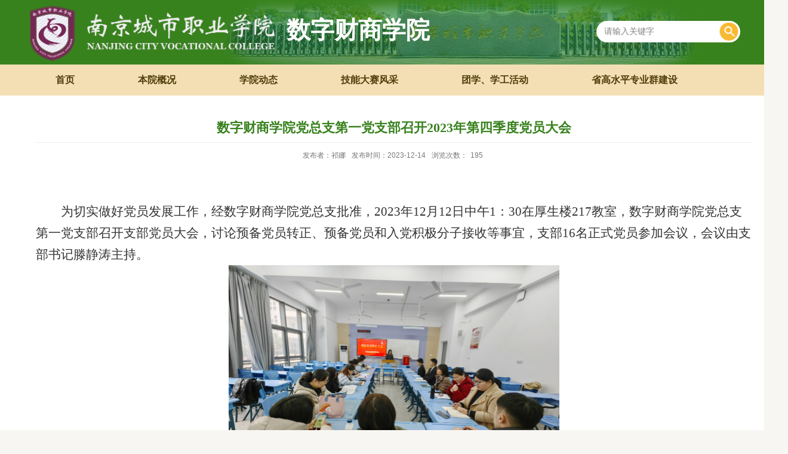

--- FILE ---
content_type: text/html
request_url: https://cjsmxy.ncc.edu.cn/2023/1214/c2337a50947/page.htm
body_size: 5224
content:
<!DOCTYPE html>
<html  class="webplus-page"  >
<head>
<meta charset="utf-8">
<meta name="renderer" content="webkit" />
<meta http-equiv="X-UA-Compatible" content="IE=edge,chrome=1">
<meta name="viewport" content="width=1200">
<title>数字财商学院党总支第一党支部召开2023年第四季度党员大会</title>
<meta name="description" content="为切实做好党员发展工作，经数字财商学院党总支批准，2023年12月..." />

<link type="text/css" href="/_css/_system/system.css" rel="stylesheet"/>
<link type="text/css" href="/_js/_portletPlugs/sudyNavi/css/sudyNav.css" rel="stylesheet" />
<link type="text/css" href="/_js/_portletPlugs/datepicker/css/datepicker.css" rel="stylesheet" />
<link type="text/css" href="/_js/_portletPlugs/simpleNews/css/simplenews.css" rel="stylesheet" />

<script language="javascript" src="/_js/sudy-jquery-autoload.js" jquery-src="/_js/jquery-2.x.min.js" sudy-wp-context="" sudy-wp-siteId="68"></script>
<script language="javascript" src="/_js/jquery-migrate.min.js"></script>
<script language="javascript" src="/_js2/loadStyle.js" sys-path="/_upload/site/1/style/31/31.css"  site-path="/_upload/site/00/44/68/style/54/54.css" ></script>
<script language="javascript" src="/_upload/site/1/js/IEscary.js"></script>
<script language="javascript" src="/_js2/grayscale.js"   ></script>
<script language="javascript" src="/_js/jquery.sudy.wp.visitcount.js"></script>
<script type="text/javascript" src="/_js/_portletPlugs/sudyNavi/jquery.sudyNav.js"></script>
<script type="text/javascript" src="/_js/_portletPlugs/datepicker/js/jquery.datepicker.js"></script>
<script type="text/javascript" src="/_js/_portletPlugs/datepicker/js/datepicker_lang_HK.js"></script>
<link rel="stylesheet" href="/_upload/tpl/03/80/896/template896/style.css" type="text/css" />
<link href="/_upload/tpl/03/80/896/template896/favicon.ico" type="image/x-icon" rel="shortcut icon" />
<link rel="stylesheet" href="/_upload/tpl/03/80/896/template896/css/custom/wp_search.css" type="text/css" media="all" />
<!--[if lt IE 9]>
	<script src="/_upload/tpl/03/80/896/template896/extends/libs/html5.js"></script>
<![endif]-->
</head>
<body class="list">
<!--Start||head-->
<div class="wrapper header" id="header">
	<div class="inner">
		<div class="mod clearfix">
			<div class="head-left" frag="面板01">
				<!--logo开始-->
				<div class="sitelogo" frag="窗口01" portletmode="simpleSiteAttri">
					<a href="/main.htm" title="返回数字财商学院首页"><img border='0' src='/_upload/site/00/44/68/logo.png' /><span class="sitetitle">数字财商学院</span></a> 
				</div>
				<!--//logo结束-->
			</div>
			<div class="head-right">
				<div class="site-lang clearfix" frag="窗口02" portletmode="simpleSudyNavi" configs="{'c5':'0','c9':'0','c6':'0','c4':'_self','c8':'2','c2':'1','c7':'2','c3':'6','c1':'1'}" contents="{'c2':'0'}"> 
					<!-- No Data -->
				</div>
				<div class="searchbox" frag="窗口03" portletmode="search">
					 
            <!--搜索组件-->
            <div class="wp-search clearfix">
              <form action="/_web/_search/api/search/new.rst?locale=zh_CN&request_locale=zh_CN&context=&_p=YXM9NjgmdD04OTYmZD0yNzUwJnA9MyZmPTIzMzMmYT0wJm09U04mfGJubkNvbHVtblZpcnR1YWxOYW1lPTIzMzMm" method="post" target="_blank">
                <div class="search-input">
                  <input name="keyword" class="search-title" type="text" value="请输入关键字" onblur="if(this.value == '') { this.value = '请输入关键字'; }" onfocus="if(this.value == '请输入关键字') { this.value = ''; }" placeholder=""/>
                </div>
                <div class="search-btn">
                  <input name="submit" class="search-submit" type="submit" value=""/>
                </div>
              </form>
            </div>
            <!--//复制以上代码到自定义搜索--> 
          
				</div>			
			</div>

		</div>
	</div>
</div>
<!--End||head-->
<!--Start||nav-->
<div class="wrapper nav wp-navi" id="nav">
	<div class="inner clearfix">
		<div class="wp-panel">
			<div class="wp-window" frag="窗口1" portletmode="simpleSudyNavi" configs="{'c5':'1','c9':'0','c6':'0','c4':'_self','c8':'2','c2':'1','c7':'2','c3':'6','c1':'1'}" contents="{'c2':'0'}">
				
					
					<ul class="wp-menu">
						
						<li class="menu-item i1"><a class="menu-link" href="http://cjsmxy.ncc.edu.cn" target="_self">首页</a>
							
						</li>
						
						<li class="menu-item i2"><a class="menu-link" href="/189/list.htm" target="_self">本院概况</a>
							
							<em class="menu-switch-arrow"></em>
							<ul class="sub-menu ">
								
								<li class="sub-item i2-1"><a class="sub-link" href="/xyjj/list.htm" target="_self">学院简介</a>
									
								</li>
								
								<li class="sub-item i2-2"><a class="sub-link" href="/jysjj/list.htm" target="_self">教研室简介</a>
									
								</li>
								
								<li class="sub-item i2-3"><a class="sub-link" href="/zyjs/list.htm" target="_self">专业简介</a>
									
								</li>
								
								<li class="sub-item i2-4"><a class="sub-link" href="/szdw/list.htm" target="_self">专业教师</a>
									
								</li>
								
								<li class="sub-item i2-5"><a class="sub-link" href="/jf/list.htm" target="_self">教学管理</a>
									
								</li>
								
								<li class="sub-item i2-6"><a class="sub-link" href="/fdy/list.htm" target="_self">学工队伍</a>
									
								</li>
								
							</ul>
							
						</li>
						
						<li class="menu-item i3"><a class="menu-link" href="/xydt/list.htm" target="_self">学院动态</a>
							
						</li>
						
						<li class="menu-item i4"><a class="menu-link" href="/jndsfc/list.htm" target="_self">技能大赛风采</a>
							
						</li>
						
						<li class="menu-item i5"><a class="menu-link" href="/196/list.htm" target="_self">团学、学工活动</a>
							
						</li>
						
						<li class="menu-item i6"><a class="menu-link" href="/sgspzyqjs/list.htm" target="_self">省高水平专业群建设</a>
							
							<em class="menu-switch-arrow"></em>
							<ul class="sub-menu ">
								
								<li class="sub-item i6-1"><a class="sub-link" href="/wsldsrjz/list.htm" target="_self">完善立德树人机制</a>
									
								</li>
								
								<li class="sub-item i6-2"><a class="sub-link" href="/rcpymscxykctxyh/list.htm" target="_self">人培模式创新与课程体...</a>
									
								</li>
								
								<li class="sub-item i6-3"><a class="sub-link" href="/jcykczyjs/list.htm" target="_self">教材与课程资源建设</a>
									
								</li>
								
								<li class="sub-item i6-4"><a class="sub-link" href="/jfggyjxzlts/list.htm" target="_self">教法改革与教学质量提...</a>
									
								</li>
								
								<li class="sub-item i6-5"><a class="sub-link" href="/jsjxcxtdjs/list.htm" target="_self">教师教学创新团队建设</a>
									
								</li>
								
								<li class="sub-item i6-6"><a class="sub-link" href="/cjrhjzcxyptjs/list.htm" target="_self">产教融合机制创新与平...</a>
									
								</li>
								
								<li class="sub-item i6-7"><a class="sub-link" href="/fwfznlts/list.htm" target="_self">服务发展能力提升</a>
									
								</li>
								
								<li class="sub-item i6-8"><a class="sub-link" href="/gltzhyxjz/list.htm" target="_self">管理体制和运行机制</a>
									
								</li>
								
							</ul>
							
						</li>
						
					</ul>
					
				
			</div>
		</div>
	</div>
</div>
<!--End||nav-->
<!--Start||content-->
<div class="wrapper" id="d-container">
	<div class="inner clearfix">
		<div class="infobox">
			<div class="article" frag="窗口3" portletmode="simpleArticleAttri">
				
				  <h1 class="arti_title">数字财商学院党总支第一党支部召开2023年第四季度党员大会</h1>
				  <h2 class="arti_title"></h2>
				  <p class="arti_metas"><span class="arti_publisher">发布者：祁娜</span><span class="arti_update">发布时间：2023-12-14</span><span class="arti_views">浏览次数：<span class="WP_VisitCount" url="/_visitcountdisplay?siteId=68&type=3&articleId=50947">158</span></span></p>
				  <div class="entry">
					<div class="read"><div class='wp_articlecontent'><p><style type="text/css"> 	 	</style></p><p class="western" style="text-align:center;margin-bottom:0in;"><br /></p><p class="western" style="text-indent:0.44in;margin-top:0.11in;margin-bottom:0in;"><span style="font-family:宋体;font-family:仿宋;font-family:仿宋;font-family:仿宋;font-size:18px;font-size:21px">为切实做好党员发展工作，经数字财商学院党总支批准，</span><span style="font-family:仿宋, serif;font-size:18px;font-size:21px">2023</span><span style="font-family:宋体;font-family:仿宋;font-family:仿宋;font-family:仿宋;font-size:18px;font-size:21px">年</span><span style="font-family:仿宋, serif;font-size:18px;font-size:21px">12</span><span style="font-family:宋体;font-family:仿宋;font-family:仿宋;font-family:仿宋;font-size:18px;font-size:21px">月</span><span style="font-family:仿宋, serif;font-size:18px;font-size:21px">12</span><span style="font-family:宋体;font-family:仿宋;font-family:仿宋;font-family:仿宋;font-size:18px;font-size:21px">日中午</span><span style="font-family:仿宋, serif;font-size:18px;font-size:21px">1</span><span style="font-family:宋体;font-family:仿宋;font-family:仿宋;font-family:仿宋;font-size:18px;font-size:21px">：</span><span style="font-family:仿宋, serif;font-size:18px;font-size:21px">30</span><span style="font-family:宋体;font-family:仿宋;font-family:仿宋;font-family:仿宋;font-size:18px;font-size:21px">在厚生楼</span><span style="font-family:仿宋, serif;font-size:18px;font-size:21px">217</span><span style="font-family:宋体;font-family:仿宋;font-family:仿宋;font-family:仿宋;font-size:18px;font-size:21px">教室，数字财商学院党总支第一党支部召开支部党员大会，讨论预备党员转正、预备党员和入党积极分子接收等事宜，支部</span><span style="font-family:仿宋, serif;font-size:18px;font-size:21px">16</span><span style="font-family:宋体;font-family:仿宋;font-family:仿宋;font-family:仿宋;font-size:18px;font-size:21px">名正式党员参加会议，会议由支部书记滕静涛主持。</span></p><p style="text-align:center"><img src="/_upload/article/images/00/dc/18af4dd64cf393ee47654013c1b4/704ad95b-376e-44d9-8276-f313b580a467.png" width="554" height="402" border="0" /></p><p class="western" style="text-indent:0.44in;margin-bottom:0in;"><span style="font-family:宋体;font-family:仿宋;font-family:仿宋;font-family:仿宋;font-size:18px;font-size:21px">正式会议开始前，召开了两位预备党员徐琪琪、江龙宇的转正答辩会，由支部书记滕静涛主持。参加转正答辩会还有入党介绍人、党员代表、学生代表，转正答辩会分为个人陈述、现场问答、现场评议三个环节。预备党员转正会议开始后，两名预备党员依次宣读了自己的转正申请书，详细汇报了自己在预备期的表现，表达了自己入党的决心，认真总结了自己在预备期在学习、工作中的提升与不足。两位同志的入党介绍人分别介绍了对他们的培养过程和主要情况，表明同意转正的意见。参会党员通过无记名投票方式，一致通过两位同志的转正申请，并报上级党组织审批。</span></p><p style="text-align:center"><img src="/_upload/article/images/00/dc/18af4dd64cf393ee47654013c1b4/701bf5c9-6979-4ad2-8f65-bb17d818450a.png" width="284" height="255" border="0" /><img src="/_upload/article/images/00/dc/18af4dd64cf393ee47654013c1b4/dbb672e0-94c6-4e67-aff9-3ab01481dcbb.png" width="248" height="255" border="0" style="font-size:14px;" /></p><p class="western" style="text-indent:0.44in;margin-bottom:0in;"><span style="font-family:宋体;font-family:仿宋;font-family:仿宋;font-family:仿宋;font-size:18px;font-size:21px">会议第二项议程，党员发展对象陈许鑫、王欣阳、肖湘宏娟、李振鑫分别宣读了入党志愿书，结合自己成长和工作经历，表达了积极向党组织靠拢的决心和愿望，入党介绍人和现场党员教师对四位同志平时的表现给予了充分肯定。经大会无记名投票表决</span><span style="font-family:仿宋, serif;font-size:18px;font-size:21px">,</span><span style="font-family:宋体;font-family:仿宋;font-family:仿宋;font-family:仿宋;font-size:18px;font-size:21px">一致同意接收四位同志为中共预备党员，并报上级党组织审批。</span></p><p style="text-align:center"><img src="/_upload/article/images/00/dc/18af4dd64cf393ee47654013c1b4/5b7c7534-25e7-427a-8d84-2877c83efc11.png" width="553" height="414" border="0" /></p><p class="western" style="text-indent:0.44in;margin-bottom:0in;"><span style="font-family:宋体;font-family:仿宋;font-family:仿宋;font-family:仿宋;font-size:18px;font-size:21px">会议第三项议程，支部书记滕静涛介绍了今年支部拟发展的入党积极分子学生和教师名单，组织大家进行了无记名投票，投票结果报上级党组织审批。</span></p><p class="western" style="text-indent:0.44in;margin-bottom:0in;"><span style="font-family:宋体;font-family:仿宋;font-family:仿宋;font-family:仿宋;font-size:18px;font-size:21px">会议中，转正和新发展的六位同志逐个表态发言，分别表示下一步会在学习、工作、生活等各方面更加严格要求自己，时刻牢记自己党员的身份，认真学习、踏实工作，不辜负组织的培养。支部书记滕静涛对六位同志表示祝贺，并勉励他们要继续加强政治理论学习，强化实践历练，勇于担当作为，以实际行动来回报组织的培养。</span></p><p class="western" style="text-indent:0.44in;margin-bottom:0in;"><span style="font-family:宋体;font-family:仿宋;font-family:仿宋;font-family:仿宋;font-size:18px;font-size:21px">会议还研究了对退伍复学转入本支部的学生党员的学业、生活帮扶事项。</span></p><p class="western" style="text-indent:0.44in;margin-bottom:0in;"><a name="_GoBack"></a><span style="font-family:宋体;"><span lang="zh-CN"><span style="font-family:仿宋;font-size:18px;font-size:21px">此次支部党员大会各项流程严谨、规范。今后，数字财商学院</span><span style="font-family:仿宋;font-size:18px;font-size:21px"><span lang="zh-CN">党总支</span></span><span style="font-family:仿宋;font-size:18px;font-size:21px">第一党支部将继续严格遵循“控制总量、优化结构、提高质量、发挥作用”的总体要求，持续做好党员发展和积极分子发展工作，建设一支政治合格、发挥作用突出的党员队伍。</span></span></span></p><p class="western" style="text-indent:0.44in;text-align:right;margin-bottom:0in;"><br /></p><p class="western" style="text-indent:0.44in;text-align:right;margin-bottom:0in;"><br /></p><p class="western" style="text-indent:0.44in;text-align:right;margin-bottom:0in;"><span style="font-family:宋体;font-family:仿宋;font-family:仿宋;font-family:仿宋;font-size:18px;font-size:21px">供稿：数字财商学院</span></p><p class="western" style="text-indent:0.44in;text-align:right;margin-bottom:0in;"><span style="font-family:宋体;font-family:仿宋;font-family:仿宋;font-family:仿宋;font-size:18px;font-size:21px">文：李心想（学生党员）、孙静静</span></p><p class="western" style="text-indent:0.44in;text-align:right;margin-bottom:0in;"><span style="font-family:宋体;font-family:仿宋;font-family:仿宋;font-family:仿宋;font-size:18px;font-size:21px">图：祁春华、孙静静</span></p><p><br /></p></div></div>
				  </div>
                 
				 
			</div>
		</div>
  </div>
</div>
<!--End||content-->
<!--Start||footer-->
<div class="wrapper footer" id="footer">
	<div class="inner">
		<div class="mod clearfix">
        	<div class="foot-left" id="le">
            <div class="tt"></div>
				<div class="site" frag="窗口901" portletmode="simpleSudyNavi" configs="{'c5':'0','c9':'0','c6':'0','c4':'_self','c8':'2','c2':'1','c7':'2','c3':'20','c1':'1'}" contents="{'c2':'0'}">
					<span class='Site_Logo'><img border='0' src='/_upload/site/00/44/68/logo.png' /></span>
				</div>	
			</div>
			<div class="foot-left" frag="窗口90" portletmode="simpleSiteAttri">				<p class="copyright"><span>地址：南京市溧水区高山路1号</span></p>
                <p class="copyright"><span>联系电话：025-85395043</span></p>

			</div>
			<div class="foot-right" frag="窗口91" portletmode="simpleNews" configs="{'c28':'320','c14':'1','c1':'1','c29':'0','c39':'300','c38':'100','c21':'0','c4':'1','c6':'15','c9':'0','c12':'0','c30':'0','c37':'1','c31':'0','c16':'1','c27':'320','c15':'0','c32':'','c5':'_blank','c40':'1','c17':'0','c19':'yyyy-MM-dd','c33':'500','c2':'标题,简介,缩略图','c23':'3','c41':'240','c22':'0','c7':'1','c13':'200','c43':'0','c24':'105','c35':'-1:-1','c3':'1','c8':'0','c44':'0','c25':'105','c34':'300','c18':'yyyy-MM-dd','c20':'0','c42':'320','c10':'50','c11':'0','c36':'0','c26':'1'}" contents="{'c2':'0'}">
				
					
						<ul class="clearfix">
							
							<li class="i1">
								
								
								<div class="con"><img src='/_upload/article/images/30/06/cc8febb94370b11067fd3e13b036/f5570cde-8c77-4e0f-a20d-83ebd9636a92_s.png' width='105' height='105' /></div>
                                <div class="yy">
                               
                                <div>QQ招生群</div>
                                <div>长按二维码，关注我们</div>
                                </div>
							</li>
						   
						</ul>
					
				
			</div>
           
		</div>
         <div class="db" frag="窗口902" portletmode="simpleSiteAttri">
            
            <p class="copyright"><span>Copyright © 南京城市职业学院 All Rights Reserve</span></p>
               
            
            </div>
	</div>
</div>
<!--End||footer-->
</body>
<script type="text/javascript" src="/_upload/tpl/03/80/896/template896/js/comcus.js"></script>
<script type="text/javascript" src="/_upload/tpl/03/80/896/template896/js/list.js"></script>
</html>
 <img src="/_visitcount?siteId=68&type=3&articleId=50947" style="display:none" width="0" height="0"/>

--- FILE ---
content_type: text/html;charset=UTF-8
request_url: https://cjsmxy.ncc.edu.cn/_visitcountdisplay?siteId=68&type=3&articleId=50947
body_size: 21
content:
195


--- FILE ---
content_type: text/css
request_url: https://cjsmxy.ncc.edu.cn/_upload/tpl/03/80/896/template896/style.css
body_size: 5407
content:
@charset "utf-8";
html,body,h1,h2,h3,h4,h5,h6,div,dl,dt,dd,ul,ol,li,p,blockquote,pre,hr,figure,table,caption,th,td,form,fieldset,legend,input,button,textarea,menu{ margin:0; padding:0; }
header,footer,section,article,aside,nav,hgroup,address,figure,figcaption,menu,details{ display:block; }
table{ border-collapse:collapse; border-spacing:0; }
caption,th{ text-align:left; font-weight:normal; }
html,body,fieldset,img,iframe,abbr{ border:0;}
img{vertical-align:top;}
html{ overflow-x:hidden; }
i,cite,em,var,address,dfn{ font-style:normal; }
[hidefocus],summary{ outline:0; }
li{ list-style:none; }
h1,h2,h3,h4,h5,h6,small{ font-size:100%; }
sup,sub{ font-size:83%; }
pre,code,kbd,samp{ font-family:inherit; }
q:before,q:after{ content:none; }
textarea{ overflow:auto; resize:none; }
label,summary{ cursor:default; }
a,button{ cursor:pointer; }
h1,h2,h3,h4,h5,h6,em,strong,b{ font-weight:bold; }
del,ins,u,s,a,a:hover{ text-decoration:none; }
body,textarea,input,button,select,keygen,legend{ font:13px/1 arial,\5b8b\4f53; color:#333; outline:0; }
:focus { outline:0; }
/*备用样式表*/
.none { display:none; }
.wcb{ width:100%; height:30px; border:2px dashed #97CBE0; }
.hidden { visibility:hidden; }
.clear { width:100%; height:0; line-height:0; font-size:0; overflow:hidden; clear:both; display:block; _display:inline; }
.clearfix:after{clear: both;content: ".";display: block;height:0;visibility: hidden;}
.clearfix{ display: block; *zoom:1; }
.icon{display:inline-block;width: 32px;height: 32px;vertical-align:middle;background:url(images/icon.png) no-repeat;}
/*css3扩展*/
body:before {content: ""; position: fixed; top: -10px; left: 0; z-index: 110; width: 100%; height: 10px;
}
/**布局开始**/
body {line-height: 1;font-size: 13px;font-family: "Arial","Microsoft YaHei","\u5b8b\u4f53", Tahoma, Geneva, sans-serif;color:#333;}
p{line-height:1.75;}
a {color:#3b3b3b; text-decoration:none; transition:all 0.4s ease-in-out; }
a:hover { color:#60a648; }
/*页面尺寸*/
.wrapper { width:100%; margin:0 auto;  }
.wrapper .inner {width: 1200px;margin:0 auto;} /**页面全局宽度**/
/*headtop*/
body {
background:#f8f6f2 url(images/bbj.png) no-repeat top center
}
/*head开始*/
#header {background:#38821e url(images/hbj.png) no-repeat center top;}
#header .inner{height: 108px;position:relative;}
.header .sitelogo{float:left;padding-top: 10px;padding-left: 10px;}
.header .sitetitle {display:inline-block;margin-top: 20px;margin-left:20px;font-size:40px;font-weight:bold;color:#fff;} /**站点名称**/
.header .head-left{float:left;display:inline-block;}
.header .head-right{float:right;margin-top: 35px;width: auto;}
.site-lang { float: left;margin-right: 20px;}
/*lang样式*/
.site-lang ul{float:right;}
.site-lang ul li.links{float:left;}
.site-lang li.links.i1 a {border-right: 1px solid;}
.site-lang ul li.links a{line-height: 35px;font-size: 14px;    color: #fff;opacity: 83%;padding: 0px 10px;}
.site-lang ul li.links a:hover{color:#fff;}
/*自定义输入框*/
.searchbox{text-align:right;margin-top:0px;    float: right;}
.wp-search {position: relative;    background: white;
    border-radius: 25px;border: 3px solid #fff;    width: 235px;}
.wp-search form {display: block;}
.wp-search .search-input {margin-left:10px; margin-right: 40px;}
.wp-search .search-input input.search-title {width: 100%;height: 22px;padding: 4px 0;line-height: 22px;background: none;color: #313131;font-size: 14px;border:0;outline: 0;opacity: 60%;
    font-family: auto;}
.wp-search .search-btn {width:32px;height: 32px;position: absolute;right: 0;top:0%;}
.wp-search .search-btn input.search-submit {width:32px;height: 30px;border:0;outline: 0;background: #FFFFFF url(images/sso.png) no-repeat center;cursor: pointer;border-radius: 25px;}
/*默认主导航样式*/
#nav{background:#f4dfb5;}
/*导航样式：后台绑定时也可以定义配置*/
.wp-menu {margin:0 auto}
.wp-menu .menu-item {display: inline-block; float: left; position: relative;}
.wp-menu .menu-item.i1 { background:none;}
.wp-menu .menu-item a > .menu-switch-arrow{ display:inline-block; width:20px; height:20px; background:url(images/nav_j.png) no-repeat center center;vertical-align:middle;display: none; }
.wp-menu .menu-item a.menu-link {
    display: inline-block;
    padding: 0 53px;
    line-height: 52px;
    color: #4f3e0b;
    font-size: 16px;
    font-weight: bold;
    font-family: auto;
    }
.wp-menu .menu-item.hover a.menu-link,
.wp-menu .menu-item a.hover{background-color: #cca962;text-decoration: none; color: #fff;}
.sub-menu {display: none;position: absolute;left: 0;top: 52px;min-width: 100%;z-index: 100;background:#fff;}
.sub-menu .sub-item { position: relative; white-space: nowrap; vertical-align: top; _zoom:1;}
.sub-menu .sub-item a {display: block;color: #000;height: 40px;line-height: 40px;padding: 0 17px;font-size: 14px;background:none;    text-align: center;}
.sub-menu .sub-item.hover> a,
.sub-menu .sub-item a:hover{ color: #fff; background-color:#cca962; display: block; }
.sub-menu .sub-menu { left: 100%; top:0px; z-index: 200; background:#fff;}
/**主页banner开始**/
#banner {background: #e7e2df;    display: none;}
#banner .inner {width:auto;max-width: 1345px;text-align: center;position:relative;}
/**主体模块样式**/
/**首页三列布局**/
.main1 .inner{padding: 20px 0px;}
.main1 .ml{float:left; width:790px;}
.main1 .mc{float:left; width:380px;margin-left:30px;}
.main1 .mr{float:right;width: 340px;
    background: #73b0a7;
    padding: 20px 20px 0px 20px;}
.main2 .ml {
    float: left;
    width: 340px;
    background: white;
    border-top: 4px solid #e9ac35;
    padding: 20px;
}
.main2 .mc {
    float: left;
    width: 340px;
    margin-left: 30px;
    background: white;
    border-top: 4px solid #60a648;
    padding: 20px;
}
.main2 .mr {
    float: right;
    width: 340px;background: white;
    border-top: 4px solid #e9ac35;padding: 20px;
}
.main2 .inner {
    padding-bottom: 25px;
}
.main3 .inner {
    padding-bottom: 20px;
}
.main3 .ml {
    float: left;
    width: 546px;
    background: white;
    border-top: 4px solid #e9ac35;
    padding: 20px;
}
.main3 .mr {
    float: right;
    width: 546px;
    background: white;
    border-top: 4px solid #60a648;
    padding: 20px;
}
/**标题栏新闻窗口**/
.post { margin-bottom:10px; }
.post .tt {display:inline-block;width:100%;border-bottom: 0px solid #e6e6e6;} /**标题栏**/
.post .tt .tit {display:inline-block;float:left;font-size: 16px;font-weight:normal;} /**标题字体**/
.post .tt .tit .title {display:block;line-height: 42px;color: #424242;font-family:"Microsoft yahei";}
.post .tt .tit .name{ display:none; line-height:16px; color:#333; }/*栏目别名*/
.post .con { padding: 20px 0; margin:0 auto; }
.post .more_btn {display:inline-block;*display:inline; *zoom:1; height: 20px;margin-top: 10px;line-height: 20px;float:right;}
.post .more_btn .more_text,.post .more_btn a {font-size:13px; cursor:pointer;} 
.post .more_btn a{color:#666;} 
.post .more_btn a:hover{} 
/*标准标题*/
.post1 .tt {border-bottom: 0px solid #146cc1;}
.post1 .tt .tit .title {display:inline-block;margin-right:20px;font-size: 18px;font-weight:bold;color: #fff; cursor:pointer;line-height: 32px; background:url(images/t1.png) no-repeat left bottom;    padding-bottom: 10px;}
.post1 .more_btn a{color:#fff;}
/*带图标标题*/
.post2 .tt .tit .title {font-size: 20px;
    font-weight: normal;
    color: #38821e;
    cursor: pointer;
    line-height: 26px}
.post2 .more_btn {
    margin-top: 0;
}
.post2 .more_btn a {
    color: #c1aa7e;
}
/*居中标题*/
.post3 .tt {width:100%; text-align: center; } 
.post3 .tt .tit {float:none;}
.post3 .tt .tit .title {font-weight: bold;
    color: #38821e;
    font-size: 22px;}
.post3 .more_btn {margin-left:10px;line-height: 20px; float:none;}
/*首页内容样式*/
.post-11 .focus .focus-title {height: 50px;line-height: 50px;padding: 0 15px; font-size: 17px;}
.post-11 .focus .focus-title-bar {height: 50px; bottom:0px; left:0px; right:0px; margin-left:0px;}
.post-11 .focus .focus-title-bg {background-color: #000;opacity: 0.4;}
.post-11 .focus .focus-pagination {position:absolute;right: 14px;bottom: 12px;}
.post-11 .focus .focus-page {width: 22px;height: 5px; line-height: 20px; font-size:12px; border-radius: 0px; background-color: #fff; color: #fff;opacity: 0.4;}
.post-11 .focus .focus-page span {display: none;}
.post-11 .focus .focus-page:hover {font-size: 13px; color: #000; font-weight: bold; }
.post-11 .focus .focus-page-active {background-color: #fff;color:#fff;opacity: 1;}
.post-11 .focus .focus-navigation {opacity: 0.7;filter:alpha(opacity=70);}
.post-11 .focus .focus-navigation:hover {opacity: 1; filter:alpha(opacity=100);}
.post-11 .focus .focus-navigation:active {opacity: 1; filter:alpha(opacity=100);}
.post.post1.post-11.mbox .con {
    padding: 0px;
}
.post.post1.post-12.mbox .news_title {
    font-size: 14px;
}
.post.post1.post-12.mbox .news_title a {
    color:#fff;
}
.post.post1.post-12.mbox .news_meta {
    font-size: 13px;
    color: #fff;
    opacity: 51%;
}.post.post1.post-12.mbox .more_btn {
    float: left;
    margin-top: 16px;
}
.post.post1.post-12.mbox li {
    line-height: 25px;
}
.post.post1.post-12.mbox .con {
    padding: 10px 0px;
}
.post.post2.post-21.mbox span.news_title {
    line-height: 28px;
    width: 75%;
    min-height: 56px;
}
.post.post2.post-21.mbox  li {
    line-height: 28px;padding-bottom: 10px;
    margin-bottom: 15px;
    border-bottom: 1px dashed #ccc;
}
.post.post2.post-21.mbox {
    margin-bottom: 0;
}
.post.post2.post-21.mbox .con {
    padding-bottom: 17px;
}.post.post2.post-22.mbox .news_text a {
    font-size: 14px;
    color: #949494;
}.post.post2.post-22.mbox .news_text {
    margin-top: 15px;
}
.post.post2.post-22.mbox li:hover .news_text a{
	color: #60a648;
}

.post.post2.post-22.mbox li:hover .news_title a{
	color: #60a648;
}
.post.post2.post-22.mbox .con {
    margin-bottom: 0;
    padding-bottom: 0;
}
.post.post2.post-22.mbox {
    margin-bottom: 0;
}
.post.post2.post-22.mbox li {
    margin-bottom: 0;
}
.post.post2.post-23.mbox span.news_meta {
    font-size: 14px;
    color: #333;
}
.post.post2.post-23.mbox li {
    border-bottom: 1px dashed #e0e0e0;
	line-height: 42px;
}
.post.post2.post-23.mbox {
    margin-bottom: 0;
}
.post.post2.post-23.mbox .con {
    padding-bottom: 0;
}
.post.post2.post-32.mbox .con {
    padding-bottom: 0;
}
.post.post2.post-32.mbox .con {
    padding-bottom: 0;
}.post.post2.post-32.mbox li.news.n4.clearfix {
    margin: 0;
    padding: 0;
    border: none;
}
.post.post2.post-32.mbox {
    margin-bottom: 0px;
}
.post.post2.post-32.mbox li:hover a {
    color: #60a648;
}
.post.post2.post-41.mbox .news_tu .news_list li.news .news_imgs {
    height: 115px;
    background: none;
}
.post.post2.post-41.mbox .news_tu .news_list li.news {
    width: 33.3%;
    margin-bottom: 11px;
}
.post.post2.post-41.mbox .news_tu .news_list li.news .news_title {
    font-size: 14px;
    text-align: center;
}
.post.post2.post-41.mbox .news_tu .news_list li.news .news_title a {
   color:#092b69;
}
.post-41 {
    margin-bottom: 5px;
}
.post.post3.post-42.mbox img {
    width: 184px !important;
    height: 160px !important;
}
.post.post3.post-42.mbox .news_tu .news_list li.news .news_imgs {
    height: 160px;
    background: none;
    position: relative;
	width: 184px;
}
.post.post3.post-42.mbox .news_box.clearfix {
    position: relative;
}
.post.post3.post-42.mbox .news_tu .news_list li.news .news_wz {
    text-align: center;
    position: absolute!important;
    bottom: 0;
    width: 100%;
    background:url(images/tm.png);
}
.post.post3.post-42.mbox .news_tu .news_list li.news .news_title {
    line-height: 40px;
    height: auto;
    font-size: 16px;
}
.post.post3.post-42.mbox .news_tu .news_list li.news .news_title a{
   color:#fff;
}
div#le .tt {
    font-size: 15px;
    color: white;
    font-weight: bold;
    line-height: 32px;
}
.db {
    display: block;
    width: 100%;
    margin-top: 72px;
}
.db p {
    font-size: 13px!important;
    text-align: center!important;
}
div#le {
    width: 440px;
    padding: 0px 0px !important;
   border: none!important;

}
.site li a {
    line-height: 30px;
    color:#e8e8e8;
    font-size: 14px;
    padding-right: 14px;
}
.site li {
    float: left;
}
.site {
    width: 350px;
}
.foot-right .con {
    float: right;
}.yy {
    float: left;
    margin-top: 30px;
    color: #e8e8e8;
    font-size: 14px;
    line-height: 28px;
    text-align: right;
    margin-right: 30px;
}
/**自定义新闻列表**/
.news_list li.news {line-height: 34px;padding-left:0px;} /**标题图标**/
.news_list li.news span.news_title { float:left;     font-size: 14px;}/*标题*/
.news_list li.news span.news_title img {vertical-align: middle;}
.news_list li.news span.news_meta {float:right;margin-left:2px;color: #8b8b8b;font-size: 14px;}/*属性*/
.news_list li.news .news_time,
.news_list li.news .news_time span{color: #666;}/*发布时间*/
.news_list li.news .news_text {line-height:22px; color:#666;}/*默认简介*/
/*日历新闻样式2*/
.rili2 .con{ padding:5px 0px;}
.rili2 .news_list li.news{margin-bottom: 10px;padding-bottom: 10px;border-bottom:1px dashed #ccc;}
.rili2 .news_list li.news.n1{margin-top:10px;border-bottom:1px solid #ccc;}
.rili2 .news_list li.news .news_date{float: left;width: 60px;margin-right:-70px;background: white;
    text-align: center;
    border-radius: 5px;}
.rili2 .news_list li.news .news_date .news_year{line-height: 34px;
    font-size: 18px;
    color: #fff;
    background-color: #38821e;
    transition: all 0.4s ease-in-out;
    border-top-left-radius: 5px;
    border-top-right-radius: 5px;}
.rili2 .news_list li.news .news_date .news_days{line-height: 34px;
    font-size: 12px;
    color: #0059a5;
    background-color: #f8f6f2;
    border-bottom-left-radius: 5px;
    border-bottom-right-radius: 5px;}
.rili2 .news_list li.news .news_wz{width:100%;}
.rili2 .news_list li.news .news_wz .news_con{margin-left:70px; padding: 0px 0px;} 
.rili2 .news_list li.news .news_title{line-height: 28px;
    margin-top: 0px;
    font-size: 14px;
    color: #000;} 
.rili2 .news_list li.news:hover .news_date .news_year{background-color:#f8b933;transition:all 0.4s ease-in-out;}
/*图列表*/
.news_tu .con{padding: 12px 0px;}
.news_tu .news_list { margin:0px -10px;}
.news_tu .news_list li.news{float:left;width:25%;}
.news_tu .news_list li.news .news_box{margin:0px 10px; transition:all 0.4s ease-in-out;}
.news_tu .news_list li.news .news_box:hover{opacity:.85; filter:Alpha(opacity=85);}
.news_tu .news_list li.news .news_imgs{}
.news_tu .news_list li.news .news_imgs img{width:100%;height:auto;max-height:100%;}
.news_tu .news_list li.news .news_title{overflow: hidden;text-overflow:ellipsis;white-space: nowrap;font-size: 14px;} 
/*图文*/
.tu_text .news_list li.news{margin-bottom:10px;}
.tu_text .news_list li.news .news_imgs{float: left;width: 160px; margin-right:-175px;max-height: 120px; overflow: hidden;}
.tu_text .news_list li.news .news_imgs a{height: 120px; display:table-cell; vertical-align:middle;}
.tu_text .news_list li.news .news_imgs img{width:100%; height:auto; }
.tu_text .news_list li.news .news_wz{width:100%;} 
.tu_text .news_list li.news .news_wz .news_con{margin-left:175px; padding: 0px 0px; position:relative;} 
.tu_text .news_list li.news .news_title{line-height: 24px; font-size: 15px;} 
.tu_text .news_list li.news .news_text{line-height:22px; font-size:12px;}
.tu_text .news_list li.news .news_time{line-height: 26px; font-size:12px;}
/***********************************************************
 * 列表页
 */
.l-banner{height: 235px;background-position:center center;background-repeat:no-repeat;text-align:center;}
.l-banner img{display:none;height:100%;vertical-align:top;}
/**主体列表页开始**/
#l-container .inner {padding:25px 10px;}
/**主体文章页开始**/
#d-container .inner {padding:20px 60px;background:#fff;}
.col_menu {width: 240px;float:left;margin-right:-240px;position:relative;} 
.col_menu .l-qh{ margin-bottom:10px;}
.col_menu .col_menu_head {background: #38821e;}/**位置栏目背景**/
.col_menu .col_menu_head h3.col_name { font-size:18px; font-weight:normal; color:#fff; }/**位置栏目字体**/
.col_menu .col_menu_head h3.col_name .col_name_text { display:block; line-height:50px; padding:0px 5px 0px 30px;}/**栏目名称图标**/
.col_menu .col_menu_con{border:1px solid #e4e4e4;}
/*栏目列表*/
.col_list .wp_listcolumn { border-top:0px solid #2867A0; border-bottom:0px solid #fff; }
.col_list .wp_listcolumn .wp_column a {color:#333;font-size: 15px;font-weight:normal;background:none;border-top:0px solid #fff;border-bottom: 1px solid #F6EAEA;}
.col_list .wp_listcolumn .wp_column a .column-name{padding:5px 0px 5px 28px;line-height:32px;}
.col_list .wp_listcolumn .wp_column a:hover,
.col_list .wp_listcolumn .wp_column a.selected { color:#38821e; background:#eee; } 
.col_list .wp_listcolumn .wp_column a.selected span.column-name{color: #38821e;}
.col_list .wp_listcolumn .wp_subcolumn .wp_column a { color:#454545;background:none; border-top:1px solid #fff; border-bottom:1px solid #bbb;}
.col_list .wp_listcolumn .wp_column.parent > a .column-name{font-weight:bold; color:#38821e;}
/*二级子栏目**/
.col_list .wp_listcolumn .wp_column .sub_list a {color:#333;border-top:1px solid #eee;margin-top:-1px;} 	
.col_list .wp_listcolumn .sub_list a .column-name {display:inline-block;line-height: 28px;padding: 5px 10px 5px 52px;cursor:pointer;}
.col_list .wp_listcolumn .sub_list a:hover,
.col_list .wp_listcolumn .wp_column a.selected {font-weight:bold; font-weight:bold;color:#38821e;} 
/*三级子栏目**/
.col_list .wp_listcolumn .wp_column .sub_list .sub_list a {background:none; } 	
.col_list .wp_listcolumn .sub_list .sub_list a .column-name { padding: 5px 10px 5px 51px; cursor:pointer;}
.col_list .wp_listcolumn .sub_list .sub_list a :hover,
.col_list .wp_listcolumn .sub_list .sub_list a.selected {font-weight:bold; color:#38821e;} 
/**栏目新闻**/
.col_news {width: 100%;min-height:500px;float:right;} 
.col_news .col_news_box{margin-left: 290px;}
.col_news_head {border-bottom: 1px solid #DBDBDB;}
.col_metas .col_title { display:inline-block; float:left; height: 48px; line-height: 48px; }  /**当前栏目**/
.col_metas .col_title h2 {display:inline-block;font-size: 20px;font-family:"Microsoft yahei";font-weight: normal;color: #38821e;border-bottom: 3px solid #CBCBCB;}
.col_metas .col_path {display:inline-block;float:right;white-space:nowrap;height: 46px;line-height: 46px;color: #666;} /**当前位置**/
.col_metas .col_path a{color: #2F2F2F;}
.col_news_con { padding:5px 0px 10px 0px; margin:0 7px;}
.col_news_list { margin-top:7px;}
.col_news_list .wp_entry,.col_news_list .wp_entry p { line-height:1.75; font-size:14px; color:#333;}
.col_news_list .wp_entry p { margin-bottom:10px;}
.col_news_list .wp_entry table{ margin-bottom:4px;}
.col_news_list .wp_entry img { max-width:680px; _width:expression(this.width > 680 ? "680px" : this.width); } /**列表页文章图片大小限制**/
/**文章页**/
.infobox {width:auto; margin:0 auto; min-height: 500px;}
.article {padding-top:10px;}
.article h1.arti_title {line-height: 48px;font-family: "Microsoft YaHei";font-size:22px;text-align:center;color: #38821e ;} /**文章标题**/
.article h2.arti_title {line-height: 40px;font-family: "Microsoft YaHei";font-size: 17px;text-align:center;color: #1B1B1B;} /**文章副标题**/
.article .arti_metas { padding:10px; text-align:center;border-top:1px solid #ececec;}
.article .arti_metas span { margin:0 5px; font-size:12px; color:#787878;}/**文章其他属性**/
.article .entry { margin:0 auto; overflow:hidden;margin-top:10px;} /**文章内容**/
.article .entry .read,.article .entry .read p { line-height:1.75; font-size:14px; color:#333;}  /**阅读字体**/
.article .entry .read p { margin-bottom:10px;}
.article .entry .read img {margin:0 auto; max-width:940px; _width:expression(this.width > 940 ? "940px" : this.width); }   /**文章阅读部分图片大小限制**/
.article .entry .read table{margin:0 auto; border:none;}
/**页脚开始**/
#footer {background: #3d8225 url(images/fin.png) no-repeat center;    height: 271px;margin-top: 10px;}
#footer .inner {padding:50px 0px 0px;position:relative;}
#footer .inner .foot-left{float:left;    padding: 0px 110px 0px 50px;
    border-left: 1px solid #6e9a5f;
    border-right: 1px solid #6e9a5f;
    margin-top: 20px;}
#footer .inner .foot-right{float:right;}
#footer .inner p{font-size: 14px;line-height: 30px; font-weight:normal;text-align:left;color: #e8e8e8;}
#footer .inner p span { margin:0 3px; }
#footer .inner .copyright a{color:#eee;}
.sitelogo img {
    width: 410px;
}
.site img {
    width: 410px;
}

--- FILE ---
content_type: text/css
request_url: https://cjsmxy.ncc.edu.cn/_upload/tpl/03/80/896/template896/css/custom/wp_search.css
body_size: 209
content:
div#search_head {
    background: #38821e !important;
}
.search_tabs a {
    color: white;
}
a.search_input.search_advanced {
    color: white !important;
}
.wp_search .search_logo {
    width: 300px!important;
    height: 100px;
    float: left;
}
.wp_search .search_logo img {
    width: 263px!important;
    height: 63px!important;
    padding-top: 16px;
}